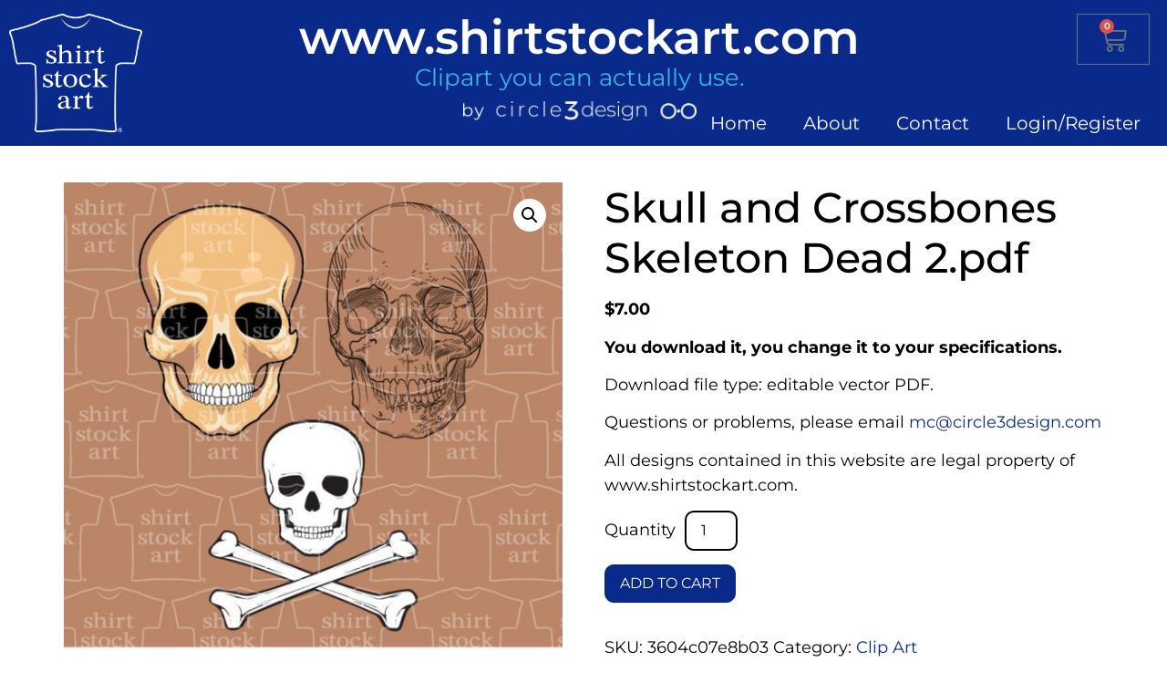

--- FILE ---
content_type: text/css
request_url: https://shirtstockart.com/wp-content/uploads/elementor/css/post-43.css?ver=1749781191
body_size: 2032
content:
.elementor-kit-43{--e-global-color-primary:#092A8B;--e-global-color-secondary:#3CB4E5;--e-global-color-text:#7A7A7A;--e-global-color-accent:#61CE70;--e-global-color-1058ae9:#FFFFFF;--e-global-typography-primary-font-family:"Montserrat";--e-global-typography-primary-font-weight:600;--e-global-typography-secondary-font-family:"Montserrat";--e-global-typography-secondary-font-weight:400;--e-global-typography-text-font-family:"Roboto";--e-global-typography-text-font-weight:400;--e-global-typography-accent-font-family:"Roboto";--e-global-typography-accent-font-weight:500;color:#000000;font-family:"Montserrat", Sans-serif;font-size:18px;}.elementor-kit-43 e-page-transition{background-color:#FFBC7D;}.elementor-kit-43 a{color:#092A8B;text-decoration:none;}.elementor-kit-43 h1{font-family:"Montserrat", Sans-serif;font-size:46px;}.elementor-kit-43 h2{color:#000000;font-family:"Montserrat", Sans-serif;font-size:32px;font-weight:500;}.elementor-kit-43 h3{color:#000000;font-family:"Montserrat", Sans-serif;font-size:28px;font-weight:500;}.elementor-kit-43 h4{color:#000000;font-family:"Montserrat", Sans-serif;font-size:24px;font-weight:500;}.elementor-kit-43 h5{color:#000000;font-family:"Montserrat", Sans-serif;font-size:20px;font-weight:500;}.elementor-kit-43 h6{color:#000000;font-family:"Montserrat", Sans-serif;font-size:18px;font-weight:500;}.elementor-section.elementor-section-boxed > .elementor-container{max-width:1140px;}.e-con{--container-max-width:1140px;}.elementor-widget:not(:last-child){margin-block-end:20px;}.elementor-element{--widgets-spacing:20px 20px;--widgets-spacing-row:20px;--widgets-spacing-column:20px;}{}h1.entry-title{display:var(--page-title-display);}.site-header{padding-inline-end:0px;padding-inline-start:0px;}@media(max-width:1024px){.elementor-kit-43 h1{font-size:32px;}.elementor-section.elementor-section-boxed > .elementor-container{max-width:1024px;}.e-con{--container-max-width:1024px;}}@media(max-width:767px){.elementor-kit-43 h1{font-size:32px;}.elementor-section.elementor-section-boxed > .elementor-container{max-width:767px;}.e-con{--container-max-width:767px;}}

--- FILE ---
content_type: text/css
request_url: https://shirtstockart.com/wp-content/uploads/elementor/css/post-70.css?ver=1749781194
body_size: 7539
content:
.elementor-70 .elementor-element.elementor-element-c6b4f88:not(.elementor-motion-effects-element-type-background), .elementor-70 .elementor-element.elementor-element-c6b4f88 > .elementor-motion-effects-container > .elementor-motion-effects-layer{background-color:#092A8B;}.elementor-70 .elementor-element.elementor-element-c6b4f88{transition:background 0.3s, border 0.3s, border-radius 0.3s, box-shadow 0.3s;padding:5px 0px 5px 0px;}.elementor-70 .elementor-element.elementor-element-c6b4f88 > .elementor-background-overlay{transition:background 0.3s, border-radius 0.3s, opacity 0.3s;}.elementor-widget-image .widget-image-caption{color:var( --e-global-color-text );font-family:var( --e-global-typography-text-font-family ), Sans-serif;font-weight:var( --e-global-typography-text-font-weight );}.elementor-widget-heading .elementor-heading-title{font-family:var( --e-global-typography-primary-font-family ), Sans-serif;font-weight:var( --e-global-typography-primary-font-weight );color:var( --e-global-color-primary );}.elementor-70 .elementor-element.elementor-element-026c508{text-align:center;}.elementor-70 .elementor-element.elementor-element-026c508 .elementor-heading-title{font-family:"Montserrat", Sans-serif;font-size:4vw;font-weight:600;color:#FFFFFF;}.elementor-widget-text-editor{font-family:var( --e-global-typography-text-font-family ), Sans-serif;font-weight:var( --e-global-typography-text-font-weight );color:var( --e-global-color-text );}.elementor-widget-text-editor.elementor-drop-cap-view-stacked .elementor-drop-cap{background-color:var( --e-global-color-primary );}.elementor-widget-text-editor.elementor-drop-cap-view-framed .elementor-drop-cap, .elementor-widget-text-editor.elementor-drop-cap-view-default .elementor-drop-cap{color:var( --e-global-color-primary );border-color:var( --e-global-color-primary );}.elementor-70 .elementor-element.elementor-element-db41b7b{text-align:center;font-family:"Montserrat", Sans-serif;font-size:2vw;font-weight:400;color:#3CB4E5;}.elementor-widget-nav-menu .elementor-nav-menu .elementor-item{font-family:var( --e-global-typography-primary-font-family ), Sans-serif;font-weight:var( --e-global-typography-primary-font-weight );}.elementor-widget-nav-menu .elementor-nav-menu--main .elementor-item{color:var( --e-global-color-text );fill:var( --e-global-color-text );}.elementor-widget-nav-menu .elementor-nav-menu--main .elementor-item:hover,
					.elementor-widget-nav-menu .elementor-nav-menu--main .elementor-item.elementor-item-active,
					.elementor-widget-nav-menu .elementor-nav-menu--main .elementor-item.highlighted,
					.elementor-widget-nav-menu .elementor-nav-menu--main .elementor-item:focus{color:var( --e-global-color-accent );fill:var( --e-global-color-accent );}.elementor-widget-nav-menu .elementor-nav-menu--main:not(.e--pointer-framed) .elementor-item:before,
					.elementor-widget-nav-menu .elementor-nav-menu--main:not(.e--pointer-framed) .elementor-item:after{background-color:var( --e-global-color-accent );}.elementor-widget-nav-menu .e--pointer-framed .elementor-item:before,
					.elementor-widget-nav-menu .e--pointer-framed .elementor-item:after{border-color:var( --e-global-color-accent );}.elementor-widget-nav-menu{--e-nav-menu-divider-color:var( --e-global-color-text );}.elementor-widget-nav-menu .elementor-nav-menu--dropdown .elementor-item, .elementor-widget-nav-menu .elementor-nav-menu--dropdown  .elementor-sub-item{font-family:var( --e-global-typography-accent-font-family ), Sans-serif;font-weight:var( --e-global-typography-accent-font-weight );}.elementor-70 .elementor-element.elementor-element-e878761{width:var( --container-widget-width, 800px );max-width:800px;--container-widget-width:800px;--container-widget-flex-grow:0;}.elementor-70 .elementor-element.elementor-element-e878761 .elementor-nav-menu .elementor-item{font-family:"Montserrat", Sans-serif;font-size:1.6vw;font-weight:400;}.elementor-70 .elementor-element.elementor-element-e878761 .elementor-nav-menu--main .elementor-item{color:#FFFFFF;fill:#FFFFFF;padding-left:20px;padding-right:20px;padding-top:0px;padding-bottom:0px;}.elementor-70 .elementor-element.elementor-element-e878761 .elementor-nav-menu--main .elementor-item:hover,
					.elementor-70 .elementor-element.elementor-element-e878761 .elementor-nav-menu--main .elementor-item.elementor-item-active,
					.elementor-70 .elementor-element.elementor-element-e878761 .elementor-nav-menu--main .elementor-item.highlighted,
					.elementor-70 .elementor-element.elementor-element-e878761 .elementor-nav-menu--main .elementor-item:focus{color:#FFFFFF;fill:#FFFFFF;}.elementor-70 .elementor-element.elementor-element-e878761 .elementor-nav-menu--dropdown .elementor-item, .elementor-70 .elementor-element.elementor-element-e878761 .elementor-nav-menu--dropdown  .elementor-sub-item{font-family:"Roboto", Sans-serif;font-weight:500;}.elementor-widget-woocommerce-menu-cart .elementor-menu-cart__toggle .elementor-button{font-family:var( --e-global-typography-primary-font-family ), Sans-serif;font-weight:var( --e-global-typography-primary-font-weight );}.elementor-widget-woocommerce-menu-cart .elementor-menu-cart__product-name a{font-family:var( --e-global-typography-primary-font-family ), Sans-serif;font-weight:var( --e-global-typography-primary-font-weight );}.elementor-widget-woocommerce-menu-cart .elementor-menu-cart__product-price{font-family:var( --e-global-typography-primary-font-family ), Sans-serif;font-weight:var( --e-global-typography-primary-font-weight );}.elementor-widget-woocommerce-menu-cart .elementor-menu-cart__footer-buttons .elementor-button{font-family:var( --e-global-typography-primary-font-family ), Sans-serif;font-weight:var( --e-global-typography-primary-font-weight );}.elementor-widget-woocommerce-menu-cart .elementor-menu-cart__footer-buttons a.elementor-button--view-cart{font-family:var( --e-global-typography-primary-font-family ), Sans-serif;font-weight:var( --e-global-typography-primary-font-weight );}.elementor-widget-woocommerce-menu-cart .elementor-menu-cart__footer-buttons a.elementor-button--checkout{font-family:var( --e-global-typography-primary-font-family ), Sans-serif;font-weight:var( --e-global-typography-primary-font-weight );}.elementor-widget-woocommerce-menu-cart .woocommerce-mini-cart__empty-message{font-family:var( --e-global-typography-primary-font-family ), Sans-serif;font-weight:var( --e-global-typography-primary-font-weight );}.elementor-70 .elementor-element.elementor-element-d75c155{--main-alignment:right;--divider-style:solid;--subtotal-divider-style:solid;--elementor-remove-from-cart-button:none;--remove-from-cart-button:block;--toggle-icon-size:30px;--cart-border-style:none;--cart-footer-layout:1fr 1fr;--products-max-height-sidecart:calc(100vh - 240px);--products-max-height-minicart:calc(100vh - 385px);}.elementor-70 .elementor-element.elementor-element-d75c155 .widget_shopping_cart_content{--subtotal-divider-left-width:0;--subtotal-divider-right-width:0;}@media(max-width:767px){.elementor-70 .elementor-element.elementor-element-178c87e img{max-width:40%;}.elementor-70 .elementor-element.elementor-element-026c508 .elementor-heading-title{font-size:20px;}.elementor-70 .elementor-element.elementor-element-db41b7b{font-size:14px;}.elementor-70 .elementor-element.elementor-element-e878761 .elementor-nav-menu .elementor-item{font-size:16px;}}@media(min-width:768px){.elementor-70 .elementor-element.elementor-element-d415ca7{width:13%;}.elementor-70 .elementor-element.elementor-element-afa1931{width:73.332%;}.elementor-70 .elementor-element.elementor-element-e04c306{width:13%;}}

--- FILE ---
content_type: text/css
request_url: https://shirtstockart.com/wp-content/uploads/elementor/css/post-343.css?ver=1749781194
body_size: 1583
content:
.elementor-343 .elementor-element.elementor-element-5f9021f:not(.elementor-motion-effects-element-type-background), .elementor-343 .elementor-element.elementor-element-5f9021f > .elementor-motion-effects-container > .elementor-motion-effects-layer{background-color:#092A8B00;}.elementor-343 .elementor-element.elementor-element-5f9021f{transition:background 0.3s, border 0.3s, border-radius 0.3s, box-shadow 0.3s;}.elementor-343 .elementor-element.elementor-element-5f9021f > .elementor-background-overlay{transition:background 0.3s, border-radius 0.3s, opacity 0.3s;}.elementor-343 .elementor-element.elementor-element-769318c > .elementor-element-populated{transition:background 0.3s, border 0.3s, border-radius 0.3s, box-shadow 0.3s;}.elementor-343 .elementor-element.elementor-element-769318c > .elementor-element-populated > .elementor-background-overlay{transition:background 0.3s, border-radius 0.3s, opacity 0.3s;}.elementor-widget-text-editor{font-family:var( --e-global-typography-text-font-family ), Sans-serif;font-weight:var( --e-global-typography-text-font-weight );color:var( --e-global-color-text );}.elementor-widget-text-editor.elementor-drop-cap-view-stacked .elementor-drop-cap{background-color:var( --e-global-color-primary );}.elementor-widget-text-editor.elementor-drop-cap-view-framed .elementor-drop-cap, .elementor-widget-text-editor.elementor-drop-cap-view-default .elementor-drop-cap{color:var( --e-global-color-primary );border-color:var( --e-global-color-primary );}.elementor-343 .elementor-element.elementor-element-5f5ddec{text-align:center;font-family:"Montserrat", Sans-serif;font-size:18px;font-weight:500;color:#FFFFFF;}